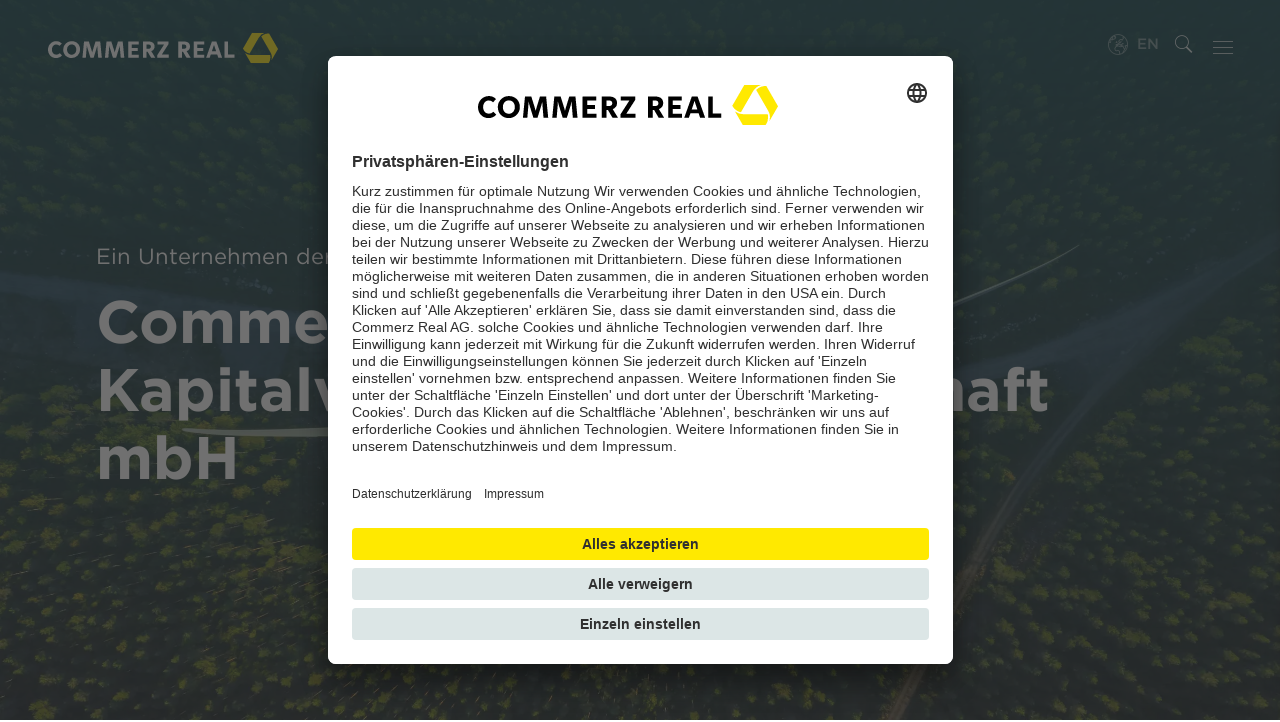

--- FILE ---
content_type: text/html; charset=utf-8
request_url: http://crkvg.commerzreal.com/
body_size: 39742
content:
<!DOCTYPE html>
<html lang="de-DE">
<head>
    <title>Commerz Real Kapitalverwaltungsgesellschaft mbH | ein Unternehmen der Commerz Real Gruppe</title>
<meta name="description" content="Finden Sie alle relevanten Dokumente rund um die nachhaltigkeits&#173;bezogene Offenlegungen der Commerz Real Kapitalverwaltungsgesellschaft mbH">
<meta name="keywords" content="">  
<meta name="viewport" content="user-scalable=no, initial-scale=1, maximum-scale=1, minimum-scale=1, width=device-width, height=device-height, target-densitydpi=device-dpi">
<meta property="og:title" content="Commerz Real Kapitalverwaltungsgesellschaft mbH | ein Unternehmen der Commerz Real Gruppe" />
<meta property="og:description" content="Finden Sie alle relevanten Dokumente rund um die nachhaltigkeits&#173;bezogene Offenlegungen der Commerz Real Kapitalverwaltungsgesellschaft mbH" />
<meta property="og:image" content="" />
<meta name="robots" content="all" />
<link rel="icon" type="image/x-icon" href="">
<link rel="canonical" href="https://crkvg.commerzreal.com/de/">
    <meta name="google-site-verification" content="2vbQN1PUgo_L2zex6dekkEuTyYSiPrvXQT6WD9zgtFA" />
    <meta name="trustpilot-one-time-domain-verification-id" content="0d950a81-f9bf-42eb-892a-0da0def82406">

    <link rel="apple-touch-icon" sizes="180x180" href="">
    <link rel="icon" type="image/png" sizes="32x32" href="/-/media/cr-favicon.ashx">
    <link rel="icon" type="image/png" sizes="16x16" href="/-/media/cr-favicon.ashx">
    <link rel="mask-icon" href="" color="">
    <meta name="msapplication-TileColor" content="">
    <meta name="theme-color" content="">
    
    <link rel="stylesheet" type="text/css" href="/vendor/vendor.min.css?v=16045">
    <link rel="stylesheet" type="text/css" href="/css/styles.css?v=16045">
    
<script>
    </script>
    
   
    <script id="usercentrics-cmp" data-settings-id="prwgYqquV" src="https://app.usercentrics.eu/browser-ui/latest/loader.js" async></script>


<script>
</script>
<!-- Google Tag Manager -->
<script>(function(w,d,s,l,i){w[l]=w[l]||[];w[l].push({'gtm.start':
new Date().getTime(),event:'gtm.js'});var f=d.getElementsByTagName(s)[0],
j=d.createElement(s),dl=l!='dataLayer'?'&l='+l:'';j.async=true;j.src=
'https://www.googletagmanager.com/gtm.js?id='+i+dl;f.parentNode.insertBefore(j,f);
})(window,document,'script','dataLayer','GTM-P4WJLHG');</script>
<!-- End Google Tag Manager -->
<script type="application/ld+json">
    {
  "@context": "https://schema.org",
  "@type": "Article",
  "mainEntityOfPage": {
    "@type": "WebPage",
    "@id": "https://crkvg.commerzreal.com/de/"
  },
  "headline": "Commerz Real Kapitalverwaltungsgesellschaft mbH | ein Unternehmen der Commerz Real Gruppe",
  "image": [
    "https://core-p-001.sitecorecontenthub.cloud/api/public/content/7642eee95043498fa3b56edcaf0ba23e?v=c76fd8a2&t=XL1",
    "https://core-p-001.sitecorecontenthub.cloud/api/public/content/7642eee95043498fa3b56edcaf0ba23e?v=c76fd8a2&t=LG1",
    "https://core-p-001.sitecorecontenthub.cloud/api/public/content/7642eee95043498fa3b56edcaf0ba23e?v=c76fd8a2&t=MD1",
    "https://core-p-001.sitecorecontenthub.cloud/api/public/content/7642eee95043498fa3b56edcaf0ba23e?v=c76fd8a2&t=SM1"
  ],
  "datePublished": "2025-08-26T07:28:26+00:00",
  "dateModified": "2025-08-28T12:19:31+00:00"
}
</script>
</head>
<body class="cws" data-topic-parent-id="{78BC98CB-D362-429E-8787-185CC30D4E0B}" data-parent-id="{D8DCB304-B7E8-46F7-BCD3-760C2035D85F}" data-page-id="{78BC98CB-D362-429E-8787-185CC30D4E0B}">
    
<!-- Google Tag Manager (noscript) -->
<noscript><iframe src="https://www.googletagmanager.com/ns.html?id=GTM-P4WJLHG"
height="0" width="0" style="display:none;visibility:hidden"></iframe></noscript>
<!-- End Google Tag Manager (noscript) -->


    <div>
        

<!-- Default -->
<div class=" header__sticky">
    <div class="header header--sub-active">
        <div class="header__logo">
            <a href="/de/">
                <object data="/-/media/cr-logo_horizontal_rgb_negative.ashx" type="image/svg+xml">

                    <img src="" alt="Logo" loading="lazy">
                </object>
            </a>
        </div>
        <nav class="header__nav">
            <div class="header__nav--first header__nav-container">
                    <ul class="header__nav--first header__nav-list">
                        <li class="header__nav-item header__nav-button clr__bg--stableblue">
                            
                        </li>
                        <div class="header__slide-bar"></div>
                    </ul>
                <ul class="header__nav--first header__nav--right">
                    <li class="header__nav-item--divider header__nav-item--distri">
                        
                    </li>
                </ul>
                    <li class="header__nav-item header__nav-button--bottom clr__bg--stableblue">
                        
                    </li>
            </div>
        </nav>
            <div class="header__lang-switcher disabled">
                <a href="">
                        <span class="icon icon-icons8-europe-50"></span>
                    <span class="header__lang-switcher--lang">EN</span>
                </a>
            </div>
        <button class="header__search"></button>
        <button class="header__burger"></button>
    </div>
    <div class="header-search">
        <div class="header-search__header">
            <div class="header-search__logo">
                <a href="/de/">
                    <object data="/-/media/cr-logo_horizontal_rgb_negative.ashx" type="image/svg+xml">
                        <img src="" alt="Logo" loading="lazy">
                    </object>
                </a>
            </div>
            <button class="header-search__close"></button>
        </div>
        <div class="header-search__body">
            <div class="header-search__form">
                <h3 class="header-search__headline">Suche</h3>
                <form class="form" action="/de/suche/" method="get">
                    <div class="form__field">
                        <label class="form__lbl-container">
                            <input class="form__input form__input--text header-search__input" type="text" title="search" name="term" placeholder="search" minlength="1">
                            <span class="form__lbl--text">Suchbegriff</span>
                            <span class="form__lbl--search header-search__trigger"></span>
                            <span class="form__lbl--remove"></span>
                            <span class="form__lbl--error"></span>
                        </label>
                    </div>
                </form>
            </div>
            <div class="header-search__results">
            </div>
        </div>
    </div>
    <script type="application/ld+json">
        {
          "@context": "https://schema.org",
          "@type": "Organization",
          "url": "https://crkvg.commerzreal.com/de/",
          "logo": "https://crkvg.commerzreal.com/-/media/cr-logo_horizontal_rgb_negative.ashx"
        }
    </script>
</div>
    </div>

    <main>
        

    <div class="main-stage clr__bg--stableblue main-stage--no-facts">
        <picture class="main-stage__picture main-stage__picture--backdrop">
<source media="(min-width: 1680px)" srcset="https://core-p-001.sitecorecontenthub.cloud/api/public/content/a4226f5673ac4da1a4f871f3725a229f?v=b0823465&t=XL1" />
<source media="(min-width: 1198px)" srcset="https://core-p-001.sitecorecontenthub.cloud/api/public/content/a4226f5673ac4da1a4f871f3725a229f?v=b0823465&t=LG1" />
<source media="(min-width: 1024px)" srcset="https://core-p-001.sitecorecontenthub.cloud/api/public/content/a4226f5673ac4da1a4f871f3725a229f?v=b0823465&t=MD1" />
<source media="(min-width: 640px)" srcset="https://core-p-001.sitecorecontenthub.cloud/api/public/content/a4226f5673ac4da1a4f871f3725a229f?v=b0823465&t=SM1" />
<img class="main-stage__image" src="https://core-p-001.sitecorecontenthub.cloud/api/public/content/a4226f5673ac4da1a4f871f3725a229f?v=b0823465&t=SM1" alt="klimaVest: Luftaufnahme eines Windrades" loading="lazy">

</picture>

        <div class="container">
            <div class="main-stage__text-container">

<h1 class='main-stage__headline'><span class='eyebrow-headline'>Ein Unternehmen der Commerz Real Gruppe </span>Commerz Real Kapitalverwaltungsgesellschaft mbH</h1>
                <div class="main-stage__button-container">
                    

                </div>
            </div>
        </div>
    </div>
<section class="clr__bg--white">
    <div class="container container--one container--spacing  container--no-bottom">
        <div class="row">
            <div class="col-lg-12">
                
<h2 class="" data-toc="False" data-at="">Nachhaltigkeitsbezogene Offenlegungen der Commerz Real Kapital&#173;verwaltungs&#173;gesellschaft mbH</h2>
<section class="clr__bg--white ">
    <div class="container container--spacing">
        <div class="row ">
            <div class="col-md-12">
                <div class="text__container">
                    Wir freuen uns über Ihr Interesse am Thema Nachhaltigkeit auf Ebene der Commerz Real Kapitalverwaltungsgesellschaft mbH.<br />
<br />
Auf dieser Seite haben wir alle Dokumente zusammengestellt, die im Rahmen der EU Offenlegungsverordnung für Finanzmarktteilnehmer (Verordnung (EU) 2019/2088 des Europäischen Parlaments und des Rates vom 27. November 2019 über nachhaltigkeitsbezogene Offenlegungspflichten im Finanzdienstleistungssektor) ab dem 10. März 2021 erforderlich sind.<br />
<br />
Diese Webseite wird regelmäßig aktualisiert.
                </div>
            </div>
        </div>
    </div>
</section>
<h2 class="" data-toc="False" data-at="">Dokumente zur nachhaltigkeits&#173;bezogenen Offenlegung</h2>
            </div>
        </div>
    </div>
</section><section class="clr__bg--white">
    <div class="container container--two  container--no-spacing container--no-bottom">
        <div class="row">
            <div class="col-lg-12">
                <div class="row">
                    <div class="col-xs-12 col-sm-6">
                        <section class="download-teaser">
<picture class="download-teaser__picture">
<source media="(min-width: 1680px)" srcset="https://core-p-001.sitecorecontenthub.cloud/api/public/content/f4fb6cf7c25243ba8b9b35a0d5c886f8?v=93593d14&t=XL2" />
<source media="(min-width: 1198px)" srcset="https://core-p-001.sitecorecontenthub.cloud/api/public/content/f4fb6cf7c25243ba8b9b35a0d5c886f8?v=93593d14&t=LG2" />
<source media="(min-width: 1024px)" srcset="https://core-p-001.sitecorecontenthub.cloud/api/public/content/f4fb6cf7c25243ba8b9b35a0d5c886f8?v=93593d14&t=MD2" />
<source media="(min-width: 640px)" srcset="https://core-p-001.sitecorecontenthub.cloud/api/public/content/f4fb6cf7c25243ba8b9b35a0d5c886f8?v=93593d14&t=SM2" />
<img class="download-teaser__image" src="https://core-p-001.sitecorecontenthub.cloud/api/public/content/f4fb6cf7c25243ba8b9b35a0d5c886f8?v=93593d14&t=SM2" alt="Team of Business signs an electronic document on a digital document on a virtual laptop computer screen,Paperless workplace idea, e-signing, electronic signature, document management" loading="lazy">

</picture>
    <div class="download-teaser__text-container clr__bg--petrol-1">
        <h3>CRKVG - Ber&#252;cksichtigung der wichtigsten nachteiligen Auswirkungen von Investitionsentscheidungen auf Nachhaltigkeitsfaktoren</h3>
        <div class="download-teaser__text">
            <span class="teaser__date"></span>
            <span class="teaser__reading-time"></span>
        </div>
        <a href="https://core-p-001.sitecorecontenthub.cloud/api/public/content/704072cff20847c3a22c2b4307524308?v=702da0c2" target="_blank" class="download-teaser__link" alt="Principal Adverse Impacts Statement (CRKVG)" download>Download</a>
    </div>
</section>
                    </div>
                    <div class="col-xs-12 col-sm-6">
                        <section class="download-teaser">
<picture class="download-teaser__picture">
<source media="(min-width: 1680px)" srcset="https://core-p-001.sitecorecontenthub.cloud/api/public/content/f4fb6cf7c25243ba8b9b35a0d5c886f8?v=e24a4a96&t=XL2" />
<source media="(min-width: 1198px)" srcset="https://core-p-001.sitecorecontenthub.cloud/api/public/content/f4fb6cf7c25243ba8b9b35a0d5c886f8?v=e24a4a96&t=LG2" />
<source media="(min-width: 1024px)" srcset="https://core-p-001.sitecorecontenthub.cloud/api/public/content/f4fb6cf7c25243ba8b9b35a0d5c886f8?v=e24a4a96&t=MD2" />
<source media="(min-width: 640px)" srcset="https://core-p-001.sitecorecontenthub.cloud/api/public/content/f4fb6cf7c25243ba8b9b35a0d5c886f8?v=e24a4a96&t=SM2" />
<img class="download-teaser__image" src="https://core-p-001.sitecorecontenthub.cloud/api/public/content/f4fb6cf7c25243ba8b9b35a0d5c886f8?v=e24a4a96&t=SM2" alt="Team of Business signs an electronic document on a digital document on a virtual laptop computer screen,Paperless workplace idea, e-signing, electronic signature, document management" loading="lazy">

</picture>
    <div class="download-teaser__text-container clr__bg--petrol-1">
        <h3>CRKVG - Strategie f&#252;r den Umgang mit Nachhaltigkeitsrisiken (Artikel 3), Version 7</h3>
        <div class="download-teaser__text">
            <span class="teaser__date"></span>
            <span class="teaser__reading-time"></span>
        </div>
        <a href="https://core-p-001.sitecorecontenthub.cloud/api/public/content/c7b3d93baa6d404d865d55b9cd2dd0be?v=61806421" target="_blank" class="download-teaser__link" alt="Strategie f&#252;r den Umgang mit Nachhaltigkeitsrisiken" download>Download</a>
    </div>
</section>
                    </div>
                </div>
            </div>
        </div>
    </div>
</section><section class="clr__bg--white">
    <div class="container container--two   ">
        <div class="row">
            <div class="col-lg-12">
                <div class="row">
                    <div class="col-xs-12 col-sm-6">
                        <section class="download-teaser">
<picture class="download-teaser__picture">
<source media="(min-width: 1680px)" srcset="https://core-p-001.sitecorecontenthub.cloud/api/public/content/f4fb6cf7c25243ba8b9b35a0d5c886f8?v=472f5b1f&t=XL2" />
<source media="(min-width: 1198px)" srcset="https://core-p-001.sitecorecontenthub.cloud/api/public/content/f4fb6cf7c25243ba8b9b35a0d5c886f8?v=472f5b1f&t=LG2" />
<source media="(min-width: 1024px)" srcset="https://core-p-001.sitecorecontenthub.cloud/api/public/content/f4fb6cf7c25243ba8b9b35a0d5c886f8?v=472f5b1f&t=MD2" />
<source media="(min-width: 640px)" srcset="https://core-p-001.sitecorecontenthub.cloud/api/public/content/f4fb6cf7c25243ba8b9b35a0d5c886f8?v=472f5b1f&t=SM2" />
<img class="download-teaser__image" src="https://core-p-001.sitecorecontenthub.cloud/api/public/content/f4fb6cf7c25243ba8b9b35a0d5c886f8?v=472f5b1f&t=SM2" alt="Team of Business signs an electronic document on a digital document on a virtual laptop computer screen,Paperless workplace idea, e-signing, electronic signature, document management" loading="lazy">

</picture>
    <div class="download-teaser__text-container clr__bg--petrol-1">
        <h3>CRKVG - Verg&#252;tungspolitik (Artikel 5), Version 6&#160;</h3>
        <div class="download-teaser__text">
            <span class="teaser__date"></span>
            <span class="teaser__reading-time"></span>
        </div>
        <a href="https://core-p-001.sitecorecontenthub.cloud/api/public/content/4e44e2c5e129442088b8ab0005638873?v=a542be15" target="_blank" class="download-teaser__link" alt="Verg&#252;tungspolitik (CRKVG)" download>Download</a>
    </div>
</section>
                    </div>
                    <div class="col-xs-12 col-sm-6">
                        
                    </div>
                </div>
            </div>
        </div>
    </div>
</section><section class="clr__bg--petrol-6">
    <div class="container container--one container--spacing  container--no-bottom">
        <div class="row">
            <div class="col-lg-12">
                
<h2 class="" data-toc="False" data-at="">Commerz Real Institutional Smart Living Europe Fund</h2>
            </div>
        </div>
    </div>
</section><section class="clr__bg--petrol-6">
    <div class="container container--two   ">
        <div class="row">
            <div class="col-lg-12">
                <div class="row">
                    <div class="col-xs-12 col-sm-6">
                        <section class="download-teaser">
<picture class="download-teaser__picture">
<source media="(min-width: 1680px)" srcset="https://core-p-001.sitecorecontenthub.cloud/api/public/content/f4fb6cf7c25243ba8b9b35a0d5c886f8?v=f3d421a7&t=XL2" />
<source media="(min-width: 1198px)" srcset="https://core-p-001.sitecorecontenthub.cloud/api/public/content/f4fb6cf7c25243ba8b9b35a0d5c886f8?v=f3d421a7&t=LG2" />
<source media="(min-width: 1024px)" srcset="https://core-p-001.sitecorecontenthub.cloud/api/public/content/f4fb6cf7c25243ba8b9b35a0d5c886f8?v=f3d421a7&t=MD2" />
<source media="(min-width: 640px)" srcset="https://core-p-001.sitecorecontenthub.cloud/api/public/content/f4fb6cf7c25243ba8b9b35a0d5c886f8?v=f3d421a7&t=SM2" />
<img class="download-teaser__image" src="https://core-p-001.sitecorecontenthub.cloud/api/public/content/f4fb6cf7c25243ba8b9b35a0d5c886f8?v=f3d421a7&t=SM2" alt="Team of Business signs an electronic document on a digital document on a virtual laptop computer screen,Paperless workplace idea, e-signing, electronic signature, document management" loading="lazy">

</picture>
    <div class="download-teaser__text-container clr__bg--petrol-1">
        <h3>CRISLEF - Vorvertragliche Informationen&#160;(Artikel 8)</h3>
        <div class="download-teaser__text">
            <span class="teaser__date"></span>
            <span class="teaser__reading-time"></span>
        </div>
        <a href="https://core-p-001.sitecorecontenthub.cloud/api/public/content/b151a83dbe134e7e8c0aa52e0b30bd20?v=e932b8b1" target="_blank" class="download-teaser__link" alt="CRKVG_ESG-Anhang_SmartLivingEurope" download>Download</a>
    </div>
</section>
                    </div>
                    <div class="col-xs-12 col-sm-6">
                        <section class="download-teaser">
<picture class="download-teaser__picture">
<source media="(min-width: 1680px)" srcset="https://core-p-001.sitecorecontenthub.cloud/api/public/content/f4fb6cf7c25243ba8b9b35a0d5c886f8?v=62e396dc&t=XL2" />
<source media="(min-width: 1198px)" srcset="https://core-p-001.sitecorecontenthub.cloud/api/public/content/f4fb6cf7c25243ba8b9b35a0d5c886f8?v=62e396dc&t=LG2" />
<source media="(min-width: 1024px)" srcset="https://core-p-001.sitecorecontenthub.cloud/api/public/content/f4fb6cf7c25243ba8b9b35a0d5c886f8?v=62e396dc&t=MD2" />
<source media="(min-width: 640px)" srcset="https://core-p-001.sitecorecontenthub.cloud/api/public/content/f4fb6cf7c25243ba8b9b35a0d5c886f8?v=62e396dc&t=SM2" />
<img class="download-teaser__image" src="https://core-p-001.sitecorecontenthub.cloud/api/public/content/f4fb6cf7c25243ba8b9b35a0d5c886f8?v=62e396dc&t=SM2" alt="Team of Business signs an electronic document on a digital document on a virtual laptop computer screen,Paperless workplace idea, e-signing, electronic signature, document management" loading="lazy">

</picture>
    <div class="download-teaser__text-container clr__bg--petrol-1">
        <h3>CRISLEF -&#160;Transparenz bei nachhaltiger Investitionen (Artikel 10), Version 4</h3>
        <div class="download-teaser__text">
            <span class="teaser__date"></span>
            <span class="teaser__reading-time"></span>
        </div>
        <a href="https://core-p-001.sitecorecontenthub.cloud/api/public/content/115dc2fe783c4c67a62a9a9025103eb4?v=d17f4260" target="_blank" class="download-teaser__link" alt="Offenlegung von&#160;Produktinformationen f&#252;r den Fonds SmartLiving Art.10" download>Download</a>
    </div>
</section>
                    </div>
                </div>
            </div>
        </div>
    </div>
</section><section class="clr__bg--stableblue">
    <div class="container container--one container--spacing  container--no-bottom">
        <div class="row">
            <div class="col-lg-12">
                
<h2 class="" data-toc="False" data-at="">Commerz Real Institutional Smart Living Fund</h2>
            </div>
        </div>
    </div>
</section><section class="clr__bg--stableblue">
    <div class="container container--two   ">
        <div class="row">
            <div class="col-lg-12">
                <div class="row">
                    <div class="col-xs-12 col-sm-6">
                        <section class="download-teaser">
<picture class="download-teaser__picture">
<source media="(min-width: 1680px)" srcset="https://core-p-001.sitecorecontenthub.cloud/api/public/content/f4fb6cf7c25243ba8b9b35a0d5c886f8?v=c56c2dc8&t=XL2" />
<source media="(min-width: 1198px)" srcset="https://core-p-001.sitecorecontenthub.cloud/api/public/content/f4fb6cf7c25243ba8b9b35a0d5c886f8?v=c56c2dc8&t=LG2" />
<source media="(min-width: 1024px)" srcset="https://core-p-001.sitecorecontenthub.cloud/api/public/content/f4fb6cf7c25243ba8b9b35a0d5c886f8?v=c56c2dc8&t=MD2" />
<source media="(min-width: 640px)" srcset="https://core-p-001.sitecorecontenthub.cloud/api/public/content/f4fb6cf7c25243ba8b9b35a0d5c886f8?v=c56c2dc8&t=SM2" />
<img class="download-teaser__image" src="https://core-p-001.sitecorecontenthub.cloud/api/public/content/f4fb6cf7c25243ba8b9b35a0d5c886f8?v=c56c2dc8&t=SM2" alt="Team of Business signs an electronic document on a digital document on a virtual laptop computer screen,Paperless workplace idea, e-signing, electronic signature, document management" loading="lazy">

</picture>
    <div class="download-teaser__text-container clr__bg--petrol-1">
        <h3>CRISLF - Vorvertragliche Informationen&#160;(Artikel 8)</h3>
        <div class="download-teaser__text">
            <span class="teaser__date"></span>
            <span class="teaser__reading-time"></span>
        </div>
        <a href="https://core-p-001.sitecorecontenthub.cloud/api/public/content/6e6bc049d8804628886e7b32e4b718bf?v=6dc2906e" target="_blank" class="download-teaser__link" alt="CRKVG_SmartLivingFund_ESG-Anhang" download>Download</a>
    </div>
</section>
                    </div>
                    <div class="col-xs-12 col-sm-6">
                        <section class="download-teaser">
<picture class="download-teaser__picture">
<source media="(min-width: 1680px)" srcset="https://core-p-001.sitecorecontenthub.cloud/api/public/content/f4fb6cf7c25243ba8b9b35a0d5c886f8?v=b81f3c94&t=XL2" />
<source media="(min-width: 1198px)" srcset="https://core-p-001.sitecorecontenthub.cloud/api/public/content/f4fb6cf7c25243ba8b9b35a0d5c886f8?v=b81f3c94&t=LG2" />
<source media="(min-width: 1024px)" srcset="https://core-p-001.sitecorecontenthub.cloud/api/public/content/f4fb6cf7c25243ba8b9b35a0d5c886f8?v=b81f3c94&t=MD2" />
<source media="(min-width: 640px)" srcset="https://core-p-001.sitecorecontenthub.cloud/api/public/content/f4fb6cf7c25243ba8b9b35a0d5c886f8?v=b81f3c94&t=SM2" />
<img class="download-teaser__image" src="https://core-p-001.sitecorecontenthub.cloud/api/public/content/f4fb6cf7c25243ba8b9b35a0d5c886f8?v=b81f3c94&t=SM2" alt="Team of Business signs an electronic document on a digital document on a virtual laptop computer screen,Paperless workplace idea, e-signing, electronic signature, document management" loading="lazy">

</picture>
    <div class="download-teaser__text-container clr__bg--petrol-1">
        <h3>CRISLF -&#160;Transparenz bei nachhaltiger Investitionen (Artikel 10), Version 4</h3>
        <div class="download-teaser__text">
            <span class="teaser__date"></span>
            <span class="teaser__reading-time"></span>
        </div>
        <a href="https://core-p-001.sitecorecontenthub.cloud/api/public/content/d2d7729f0fb440429b5477d3cde1a807?v=7977d86f" target="_blank" class="download-teaser__link" alt="CRISLF_Art. 10_V2_20250204.pdf" download>Download</a>
    </div>
</section>
                    </div>
                </div>
            </div>
        </div>
    </div>
</section><section class="clr__bg--petrol-6">
    <div class="container container--one container--spacing  container--no-bottom">
        <div class="row">
            <div class="col-lg-12">
                
<h2 class="" data-toc="False" data-at="">Commerz Real Institutional Hotel Fund</h2>
            </div>
        </div>
    </div>
</section><section class="clr__bg--petrol-6">
    <div class="container container--two   ">
        <div class="row">
            <div class="col-lg-12">
                <div class="row">
                    <div class="col-xs-12 col-sm-6">
                        <section class="download-teaser">
<picture class="download-teaser__picture">
<source media="(min-width: 1680px)" srcset="https://core-p-001.sitecorecontenthub.cloud/api/public/content/f4fb6cf7c25243ba8b9b35a0d5c886f8?v=0f5a931d&t=XL2" />
<source media="(min-width: 1198px)" srcset="https://core-p-001.sitecorecontenthub.cloud/api/public/content/f4fb6cf7c25243ba8b9b35a0d5c886f8?v=0f5a931d&t=LG2" />
<source media="(min-width: 1024px)" srcset="https://core-p-001.sitecorecontenthub.cloud/api/public/content/f4fb6cf7c25243ba8b9b35a0d5c886f8?v=0f5a931d&t=MD2" />
<source media="(min-width: 640px)" srcset="https://core-p-001.sitecorecontenthub.cloud/api/public/content/f4fb6cf7c25243ba8b9b35a0d5c886f8?v=0f5a931d&t=SM2" />
<img class="download-teaser__image" src="https://core-p-001.sitecorecontenthub.cloud/api/public/content/f4fb6cf7c25243ba8b9b35a0d5c886f8?v=0f5a931d&t=SM2" alt="Team of Business signs an electronic document on a digital document on a virtual laptop computer screen,Paperless workplace idea, e-signing, electronic signature, document management" loading="lazy">

</picture>
    <div class="download-teaser__text-container clr__bg--petrol-1">
        <h3>CRIHF - Vorvertragliche Informationen (Artikel 8)</h3>
        <div class="download-teaser__text">
            <span class="teaser__date"></span>
            <span class="teaser__reading-time"></span>
        </div>
        <a href="https://core-p-001.sitecorecontenthub.cloud/api/public/content/199ce7403a8d45aea391c14ee489c0b8?v=4a030328" target="_blank" class="download-teaser__link" alt="Commerz Real Institutional Hotel Fund vorvertragliche Informationen.pdf" download>Download</a>
    </div>
</section>
                    </div>
                    <div class="col-xs-12 col-sm-6">
                        <section class="download-teaser">
<picture class="download-teaser__picture">
<source media="(min-width: 1680px)" srcset="https://core-p-001.sitecorecontenthub.cloud/api/public/content/f4fb6cf7c25243ba8b9b35a0d5c886f8?v=f8b9cd1f&t=XL2" />
<source media="(min-width: 1198px)" srcset="https://core-p-001.sitecorecontenthub.cloud/api/public/content/f4fb6cf7c25243ba8b9b35a0d5c886f8?v=f8b9cd1f&t=LG2" />
<source media="(min-width: 1024px)" srcset="https://core-p-001.sitecorecontenthub.cloud/api/public/content/f4fb6cf7c25243ba8b9b35a0d5c886f8?v=f8b9cd1f&t=MD2" />
<source media="(min-width: 640px)" srcset="https://core-p-001.sitecorecontenthub.cloud/api/public/content/f4fb6cf7c25243ba8b9b35a0d5c886f8?v=f8b9cd1f&t=SM2" />
<img class="download-teaser__image" src="https://core-p-001.sitecorecontenthub.cloud/api/public/content/f4fb6cf7c25243ba8b9b35a0d5c886f8?v=f8b9cd1f&t=SM2" alt="Team of Business signs an electronic document on a digital document on a virtual laptop computer screen,Paperless workplace idea, e-signing, electronic signature, document management" loading="lazy">

</picture>
    <div class="download-teaser__text-container clr__bg--petrol-1">
        <h3>CRIHF - Transparenz bei nachhaltiger Investitionen (Artikel 10), Version 4</h3>
        <div class="download-teaser__text">
            <span class="teaser__date"></span>
            <span class="teaser__reading-time"></span>
        </div>
        <a href="https://core-p-001.sitecorecontenthub.cloud/api/public/content/607b639680df4b05ab51172dc305eb11?v=d8fc5dcf" target="_blank" class="download-teaser__link" alt="CRIHF_Art. 10_V1_20240807_clean.pdf" download>Download</a>
    </div>
</section>
                    </div>
                </div>
            </div>
        </div>
    </div>
</section><section class="clr__bg--petrol-1">
    <div class="container container--one container--spacing  container--no-bottom">
        <div class="row">
            <div class="col-lg-12">
                
<h2 class="" data-toc="False" data-at="">Commerz Real Institutional Hotel Fund (A)</h2>
            </div>
        </div>
    </div>
</section><section class="clr__bg--petrol-1">
    <div class="container container--two   ">
        <div class="row">
            <div class="col-lg-12">
                <div class="row">
                    <div class="col-xs-12 col-sm-6">
                        <section class="download-teaser">
<picture class="download-teaser__picture">
<source media="(min-width: 1680px)" srcset="https://core-p-001.sitecorecontenthub.cloud/api/public/content/f4fb6cf7c25243ba8b9b35a0d5c886f8?v=c694e1a6&t=XL2" />
<source media="(min-width: 1198px)" srcset="https://core-p-001.sitecorecontenthub.cloud/api/public/content/f4fb6cf7c25243ba8b9b35a0d5c886f8?v=c694e1a6&t=LG2" />
<source media="(min-width: 1024px)" srcset="https://core-p-001.sitecorecontenthub.cloud/api/public/content/f4fb6cf7c25243ba8b9b35a0d5c886f8?v=c694e1a6&t=MD2" />
<source media="(min-width: 640px)" srcset="https://core-p-001.sitecorecontenthub.cloud/api/public/content/f4fb6cf7c25243ba8b9b35a0d5c886f8?v=c694e1a6&t=SM2" />
<img class="download-teaser__image" src="https://core-p-001.sitecorecontenthub.cloud/api/public/content/f4fb6cf7c25243ba8b9b35a0d5c886f8?v=c694e1a6&t=SM2" alt="Team of Business signs an electronic document on a digital document on a virtual laptop computer screen,Paperless workplace idea, e-signing, electronic signature, document management" loading="lazy">

</picture>
    <div class="download-teaser__text-container clr__bg--stableblue">
        <h3>CRIHF (A) - Vorvertragliche Informationen (Artikel 8)&#160;</h3>
        <div class="download-teaser__text">
            <span class="teaser__date"></span>
            <span class="teaser__reading-time"></span>
        </div>
        <a href="https://core-p-001.sitecorecontenthub.cloud/api/public/content/73318e47fc7249be8809654b8dcfef53?v=4cff160a" target="_blank" class="download-teaser__link" alt="CRIHF-A Vorvertragliche Informationen_Clean 25-06-18.pdf" download>Download</a>
    </div>
</section>
                    </div>
                    <div class="col-xs-12 col-sm-6">
                        <section class="download-teaser">
<picture class="download-teaser__picture">
<source media="(min-width: 1680px)" srcset="https://core-p-001.sitecorecontenthub.cloud/api/public/content/f4fb6cf7c25243ba8b9b35a0d5c886f8?v=4b1df73f&t=XL2" />
<source media="(min-width: 1198px)" srcset="https://core-p-001.sitecorecontenthub.cloud/api/public/content/f4fb6cf7c25243ba8b9b35a0d5c886f8?v=4b1df73f&t=LG2" />
<source media="(min-width: 1024px)" srcset="https://core-p-001.sitecorecontenthub.cloud/api/public/content/f4fb6cf7c25243ba8b9b35a0d5c886f8?v=4b1df73f&t=MD2" />
<source media="(min-width: 640px)" srcset="https://core-p-001.sitecorecontenthub.cloud/api/public/content/f4fb6cf7c25243ba8b9b35a0d5c886f8?v=4b1df73f&t=SM2" />
<img class="download-teaser__image" src="https://core-p-001.sitecorecontenthub.cloud/api/public/content/f4fb6cf7c25243ba8b9b35a0d5c886f8?v=4b1df73f&t=SM2" alt="Team of Business signs an electronic document on a digital document on a virtual laptop computer screen,Paperless workplace idea, e-signing, electronic signature, document management" loading="lazy">

</picture>
    <div class="download-teaser__text-container clr__bg--stableblue">
        <h3>CRIHF (A) -&#160;Transparenz bei nachhaltiger Investitionen (Artikel 10) &#160;</h3>
        <div class="download-teaser__text">
            <span class="teaser__date"></span>
            <span class="teaser__reading-time"></span>
        </div>
        <a href="https://core-p-001.sitecorecontenthub.cloud/api/public/content/db13e3894d6c42c587a3ed481dcf9155?v=1471d3c8" target="_blank" class="download-teaser__link" alt="20250711_CRIHF (A)_Art. 10_Final.pdf" download>Download</a>
    </div>
</section>
                    </div>
                </div>
            </div>
        </div>
    </div>
</section><section class="clr__bg--white">
    <div class="container container--two container--spacing  ">
        <div class="row">
            <div class="col-lg-12">
                <div class="row">
                    <div class="col-xs-12 col-sm-6">
                        
<h2 class="" data-toc="False" data-at="">Mehr zu unseren Leistungen &amp; Produkten</h2>
<section class="clr__bg--white ">
    <div class="container container--spacing">
        <div class="row ">
            <div class="col-md-12">
                <div class="text__container">
                    Besuchen Sie auch unsere Corporate Website für mehr Informationen rund um unser Portfolio und das institutional Investment. Unter der Rubrik Downloads finden Sie bei Interesse weitere Dokumente und Berichte.
                </div>
            </div>
        </div>
    </div>
</section>
                    </div>
                    <div class="col-xs-12 col-sm-6">
                        <a href="https://www.commerzreal.com/de/institutionals/" class="teaser">
    <picture class="teaser__picture">
<source media="(min-width: 1680px)" srcset="https://core-p-001.sitecorecontenthub.cloud/api/public/content/aa1abf03971f4e398aea7fe3be055a33?v=9b632afe&t=XL1" />
<source media="(min-width: 1198px)" srcset="https://core-p-001.sitecorecontenthub.cloud/api/public/content/aa1abf03971f4e398aea7fe3be055a33?v=9b632afe&t=LG1" />
<source media="(min-width: 1024px)" srcset="https://core-p-001.sitecorecontenthub.cloud/api/public/content/aa1abf03971f4e398aea7fe3be055a33?v=9b632afe&t=MD1" />
<source media="(min-width: 640px)" srcset="https://core-p-001.sitecorecontenthub.cloud/api/public/content/aa1abf03971f4e398aea7fe3be055a33?v=9b632afe&t=SM1" />
<img class="teaser__image" src="https://core-p-001.sitecorecontenthub.cloud/api/public/content/aa1abf03971f4e398aea7fe3be055a33?v=9b632afe&t=SM1" alt="Zu sehen ist eine Illustration mit schematischer Darstellung eines Stadtviertel mit Hotel, das sich mit Strom aus Windraeder speist" loading="lazy">

</picture>

    <p class="typo__footprint">
        F&#252;r Professionelle Anleger:innen
    </p>
    <h3 class="teaser__headline">
        <span>
            Institutional Investment
        </span>
    </h3>
        <p class="teaser__under-text">
            <span class="teaser__date">
                
            </span>
            <span class="teaser__reading-time teaser__reading-time--number">
                 
            </span>
        </p>
</a>
                    </div>
                </div>
            </div>
        </div>
    </div>
</section><section class="clr__bg--petrol-1">
    <div class="container container--one  container--no-spacing container--no-bottom">
        <div class="row">
            <div class="col-lg-12">
                
            </div>
        </div>
    </div>
</section>
    </main>

    <footer>
        <section class="clr__bg--stableblue-variant clr__bg--klimaVest-overwrite-footer">
    <div class="container">
        <div class="footer">
            <div class="footer__upper">
                <nav class="footer__sitemap">
                        <ul class="footer__sitemap-list">
                        <li>
                            <p class="footer__sitemap-item footer__sitemap-item--category">
                                Kontakt
                            </p>
                        </li>
                            <li>
                                <a class="footer__sitemap-item" href="/de/kontakt/"> <span> Kontakt </span></a>
                            </li>
                    </ul>
                        <ul class="footer__sitemap-list">
                        <li>
                            <p class="footer__sitemap-item footer__sitemap-item--category">
                                Rechtliche Hinweise
                            </p>
                        </li>
                            <li>
                                <a class="footer__sitemap-item" href="/de/impressum/"> <span> Impressum </span></a>
                            </li>
                            <li>
                                <a class="footer__sitemap-item" href="/de/datenschutz/"> <span> Datenschutz </span></a>
                            </li>
                            <li>
                                <a class="footer__sitemap-item" href="https://www.commerzreal.com/de/rechtliche-hinweise/"> <span> Rechtliche Hinweise </span></a>
                            </li>
                    </ul>
                        <ul class="footer__sitemap-list">
                        <li>
                            <p class="footer__sitemap-item footer__sitemap-item--category">
                                Commerz Real Gruppe
                            </p>
                        </li>
                            <li>
                                <a class="footer__sitemap-item" href="https://www.commerzreal.com/de/institutionals/"> <span> Institutional Investments </span></a>
                            </li>
                            <li>
                                <a class="footer__sitemap-item" href="https://www.commerzreal.com/de/ueber-uns/"> <span> &#220;ber Commerz Real AG </span></a>
                            </li>
                    </ul>
                </nav>
            </div>

            <div class="footer__middle">
                <div class="footer__brand">
                    <div class="footer__brand-logo">
CR KVG                    </div>
                    <div class="footer__brand-disclaimer">
                        <span></span>
                        <object data="" type="image/svg+xml">
                            <img src="" alt="" loading="lazy">
                        </object>
                    </div>
                </div>
            </div>
            <div class="footer__lower">
                <div class="footer__sub-nav">
                    <nav>
                        <ul class="footer__sub-nav-list">
                                <li><a class="footer__sub-nav-item" href="http://uciLayerBtn"> <span>Einwilligungseinstellungen</span></a></li>
                        </ul>
                    </nav>
                </div>
                <div class="footer__social">
                </div>
            </div>
        </div>
    </div>
</section>
    </footer>

    <script src="/vendor/vendor.min.js?v=16045"></script>
    <script src="/js/script.js?v=16045"></script>
    
    
    </body>
</html>